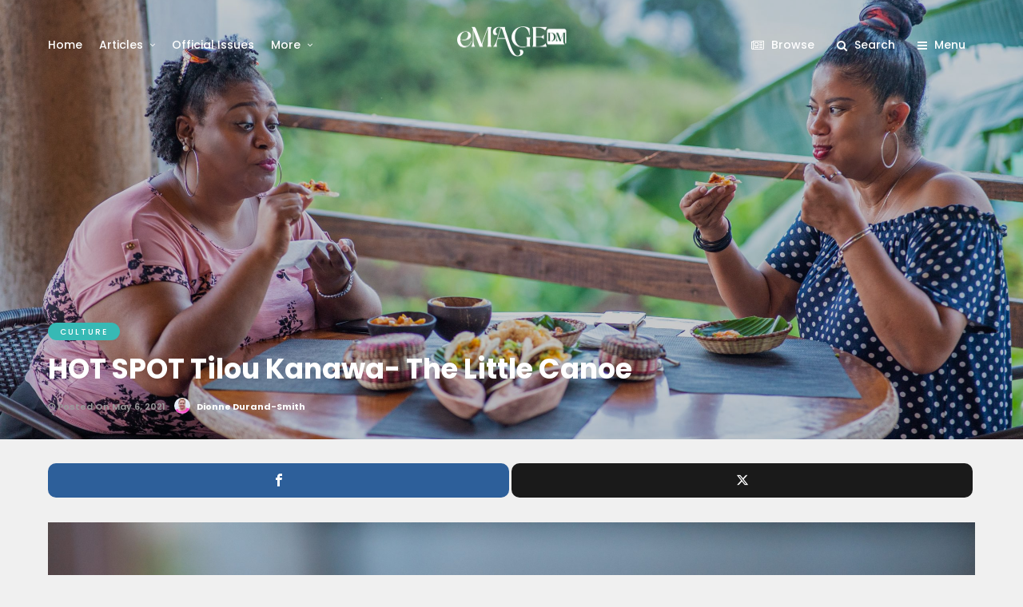

--- FILE ---
content_type: text/html; charset=UTF-8
request_url: https://emagedm.com/hot-spot-tilou-kanawa-the-little-canoe/
body_size: 18165
content:
<!DOCTYPE html>
<html lang="en-US" >
<head>

<link rel="profile" href="https://gmpg.org/xfn/11" />
<link rel="pingback" href="https://emagedm.com/xmlrpc.php" />

 

<title>HOT SPOT Tilou Kanawa- The Little Canoe &#8211; eMAGE DM</title>
<meta name='robots' content='max-image-preview:large' />
	<style>img:is([sizes="auto" i], [sizes^="auto," i]) { contain-intrinsic-size: 3000px 1500px }</style>
	
<!-- Open Graph Meta Tags generated by MashShare 4.0.47 - https://mashshare.net -->
<meta property="og:type" content="article" /> 
<meta property="og:title" content="HOT SPOT Tilou Kanawa- The Little Canoe" />
<meta property="og:description" content="Tilou Kanawa in Salybia, Kalinago Territory is more than a restaurant. Offering authentic Kalinago dishes with a contemporary twist, Tilou Kanawa aims to be a center for the promotion and preservation of Kalinago culture and" />
<meta property="og:image" content="https://emagedm.com/wp-content/uploads/2021/05/Tilou-7-scaled.jpg" />
<meta property="og:url" content="https://emagedm.com/hot-spot-tilou-kanawa-the-little-canoe/" />
<meta property="og:site_name" content="eMAGE DM" />
<meta property="article:published_time" content="2021-05-06T16:04:12-04:00" />
<meta property="article:modified_time" content="2021-05-06T16:04:12-04:00" />
<meta property="og:updated_time" content="2021-05-06T16:04:12-04:00" />
<!-- Open Graph Meta Tags generated by MashShare 4.0.47 - https://www.mashshare.net -->
<!-- Twitter Card generated by MashShare 4.0.47 - https://www.mashshare.net -->
<meta property="og:image:width" content="2560" />
<meta property="og:image:height" content="1242" />
<meta name="twitter:card" content="summary_large_image">
<meta name="twitter:title" content="HOT SPOT Tilou Kanawa- The Little Canoe">
<meta name="twitter:description" content="Tilou Kanawa in Salybia, Kalinago Territory is more than a restaurant. Offering authentic Kalinago dishes with a contemporary twist, Tilou Kanawa aims to be a center for the promotion and preservation of Kalinago culture and">
<meta name="twitter:image" content="https://emagedm.com/wp-content/uploads/2021/05/Tilou-7-scaled.jpg">
<!-- Twitter Card generated by MashShare 4.0.47 - https://www.mashshare.net -->

<link rel='dns-prefetch' href='//fonts.googleapis.com' />
<meta name="viewport" content="width=device-width, initial-scale=1, maximum-scale=1" /><meta name="format-detection" content="telephone=no"><meta property="og:type" content="article" /><meta property="og:title" content="HOT SPOT Tilou Kanawa- The Little Canoe"/><meta property="og:url" content="https://emagedm.com/hot-spot-tilou-kanawa-the-little-canoe/"/><meta property="og:description" content=""/><meta property="og:image" content="https://emagedm.com/wp-content/uploads/2021/05/Tilou-7-600x454.jpg"/><script type="text/javascript">
/* <![CDATA[ */
window._wpemojiSettings = {"baseUrl":"https:\/\/s.w.org\/images\/core\/emoji\/16.0.1\/72x72\/","ext":".png","svgUrl":"https:\/\/s.w.org\/images\/core\/emoji\/16.0.1\/svg\/","svgExt":".svg","source":{"concatemoji":"https:\/\/emagedm.com\/wp-includes\/js\/wp-emoji-release.min.js"}};
/*! This file is auto-generated */
!function(s,n){var o,i,e;function c(e){try{var t={supportTests:e,timestamp:(new Date).valueOf()};sessionStorage.setItem(o,JSON.stringify(t))}catch(e){}}function p(e,t,n){e.clearRect(0,0,e.canvas.width,e.canvas.height),e.fillText(t,0,0);var t=new Uint32Array(e.getImageData(0,0,e.canvas.width,e.canvas.height).data),a=(e.clearRect(0,0,e.canvas.width,e.canvas.height),e.fillText(n,0,0),new Uint32Array(e.getImageData(0,0,e.canvas.width,e.canvas.height).data));return t.every(function(e,t){return e===a[t]})}function u(e,t){e.clearRect(0,0,e.canvas.width,e.canvas.height),e.fillText(t,0,0);for(var n=e.getImageData(16,16,1,1),a=0;a<n.data.length;a++)if(0!==n.data[a])return!1;return!0}function f(e,t,n,a){switch(t){case"flag":return n(e,"\ud83c\udff3\ufe0f\u200d\u26a7\ufe0f","\ud83c\udff3\ufe0f\u200b\u26a7\ufe0f")?!1:!n(e,"\ud83c\udde8\ud83c\uddf6","\ud83c\udde8\u200b\ud83c\uddf6")&&!n(e,"\ud83c\udff4\udb40\udc67\udb40\udc62\udb40\udc65\udb40\udc6e\udb40\udc67\udb40\udc7f","\ud83c\udff4\u200b\udb40\udc67\u200b\udb40\udc62\u200b\udb40\udc65\u200b\udb40\udc6e\u200b\udb40\udc67\u200b\udb40\udc7f");case"emoji":return!a(e,"\ud83e\udedf")}return!1}function g(e,t,n,a){var r="undefined"!=typeof WorkerGlobalScope&&self instanceof WorkerGlobalScope?new OffscreenCanvas(300,150):s.createElement("canvas"),o=r.getContext("2d",{willReadFrequently:!0}),i=(o.textBaseline="top",o.font="600 32px Arial",{});return e.forEach(function(e){i[e]=t(o,e,n,a)}),i}function t(e){var t=s.createElement("script");t.src=e,t.defer=!0,s.head.appendChild(t)}"undefined"!=typeof Promise&&(o="wpEmojiSettingsSupports",i=["flag","emoji"],n.supports={everything:!0,everythingExceptFlag:!0},e=new Promise(function(e){s.addEventListener("DOMContentLoaded",e,{once:!0})}),new Promise(function(t){var n=function(){try{var e=JSON.parse(sessionStorage.getItem(o));if("object"==typeof e&&"number"==typeof e.timestamp&&(new Date).valueOf()<e.timestamp+604800&&"object"==typeof e.supportTests)return e.supportTests}catch(e){}return null}();if(!n){if("undefined"!=typeof Worker&&"undefined"!=typeof OffscreenCanvas&&"undefined"!=typeof URL&&URL.createObjectURL&&"undefined"!=typeof Blob)try{var e="postMessage("+g.toString()+"("+[JSON.stringify(i),f.toString(),p.toString(),u.toString()].join(",")+"));",a=new Blob([e],{type:"text/javascript"}),r=new Worker(URL.createObjectURL(a),{name:"wpTestEmojiSupports"});return void(r.onmessage=function(e){c(n=e.data),r.terminate(),t(n)})}catch(e){}c(n=g(i,f,p,u))}t(n)}).then(function(e){for(var t in e)n.supports[t]=e[t],n.supports.everything=n.supports.everything&&n.supports[t],"flag"!==t&&(n.supports.everythingExceptFlag=n.supports.everythingExceptFlag&&n.supports[t]);n.supports.everythingExceptFlag=n.supports.everythingExceptFlag&&!n.supports.flag,n.DOMReady=!1,n.readyCallback=function(){n.DOMReady=!0}}).then(function(){return e}).then(function(){var e;n.supports.everything||(n.readyCallback(),(e=n.source||{}).concatemoji?t(e.concatemoji):e.wpemoji&&e.twemoji&&(t(e.twemoji),t(e.wpemoji)))}))}((window,document),window._wpemojiSettings);
/* ]]> */
</script>
<!-- emagedm.com is managing ads with Advanced Ads 2.0.10 – https://wpadvancedads.com/ --><script id="emage-ready">
			window.advanced_ads_ready=function(e,a){a=a||"complete";var d=function(e){return"interactive"===a?"loading"!==e:"complete"===e};d(document.readyState)?e():document.addEventListener("readystatechange",(function(a){d(a.target.readyState)&&e()}),{once:"interactive"===a})},window.advanced_ads_ready_queue=window.advanced_ads_ready_queue||[];		</script>
		<style id='wp-emoji-styles-inline-css' type='text/css'>

	img.wp-smiley, img.emoji {
		display: inline !important;
		border: none !important;
		box-shadow: none !important;
		height: 1em !important;
		width: 1em !important;
		margin: 0 0.07em !important;
		vertical-align: -0.1em !important;
		background: none !important;
		padding: 0 !important;
	}
</style>
<link rel='stylesheet' id='wp-block-library-css' href='https://emagedm.com/wp-includes/css/dist/block-library/style.min.css' type='text/css' media='all' />
<style id='classic-theme-styles-inline-css' type='text/css'>
/*! This file is auto-generated */
.wp-block-button__link{color:#fff;background-color:#32373c;border-radius:9999px;box-shadow:none;text-decoration:none;padding:calc(.667em + 2px) calc(1.333em + 2px);font-size:1.125em}.wp-block-file__button{background:#32373c;color:#fff;text-decoration:none}
</style>
<style id='global-styles-inline-css' type='text/css'>
:root{--wp--preset--aspect-ratio--square: 1;--wp--preset--aspect-ratio--4-3: 4/3;--wp--preset--aspect-ratio--3-4: 3/4;--wp--preset--aspect-ratio--3-2: 3/2;--wp--preset--aspect-ratio--2-3: 2/3;--wp--preset--aspect-ratio--16-9: 16/9;--wp--preset--aspect-ratio--9-16: 9/16;--wp--preset--color--black: #000000;--wp--preset--color--cyan-bluish-gray: #abb8c3;--wp--preset--color--white: #ffffff;--wp--preset--color--pale-pink: #f78da7;--wp--preset--color--vivid-red: #cf2e2e;--wp--preset--color--luminous-vivid-orange: #ff6900;--wp--preset--color--luminous-vivid-amber: #fcb900;--wp--preset--color--light-green-cyan: #7bdcb5;--wp--preset--color--vivid-green-cyan: #00d084;--wp--preset--color--pale-cyan-blue: #8ed1fc;--wp--preset--color--vivid-cyan-blue: #0693e3;--wp--preset--color--vivid-purple: #9b51e0;--wp--preset--gradient--vivid-cyan-blue-to-vivid-purple: linear-gradient(135deg,rgba(6,147,227,1) 0%,rgb(155,81,224) 100%);--wp--preset--gradient--light-green-cyan-to-vivid-green-cyan: linear-gradient(135deg,rgb(122,220,180) 0%,rgb(0,208,130) 100%);--wp--preset--gradient--luminous-vivid-amber-to-luminous-vivid-orange: linear-gradient(135deg,rgba(252,185,0,1) 0%,rgba(255,105,0,1) 100%);--wp--preset--gradient--luminous-vivid-orange-to-vivid-red: linear-gradient(135deg,rgba(255,105,0,1) 0%,rgb(207,46,46) 100%);--wp--preset--gradient--very-light-gray-to-cyan-bluish-gray: linear-gradient(135deg,rgb(238,238,238) 0%,rgb(169,184,195) 100%);--wp--preset--gradient--cool-to-warm-spectrum: linear-gradient(135deg,rgb(74,234,220) 0%,rgb(151,120,209) 20%,rgb(207,42,186) 40%,rgb(238,44,130) 60%,rgb(251,105,98) 80%,rgb(254,248,76) 100%);--wp--preset--gradient--blush-light-purple: linear-gradient(135deg,rgb(255,206,236) 0%,rgb(152,150,240) 100%);--wp--preset--gradient--blush-bordeaux: linear-gradient(135deg,rgb(254,205,165) 0%,rgb(254,45,45) 50%,rgb(107,0,62) 100%);--wp--preset--gradient--luminous-dusk: linear-gradient(135deg,rgb(255,203,112) 0%,rgb(199,81,192) 50%,rgb(65,88,208) 100%);--wp--preset--gradient--pale-ocean: linear-gradient(135deg,rgb(255,245,203) 0%,rgb(182,227,212) 50%,rgb(51,167,181) 100%);--wp--preset--gradient--electric-grass: linear-gradient(135deg,rgb(202,248,128) 0%,rgb(113,206,126) 100%);--wp--preset--gradient--midnight: linear-gradient(135deg,rgb(2,3,129) 0%,rgb(40,116,252) 100%);--wp--preset--font-size--small: 13px;--wp--preset--font-size--medium: 20px;--wp--preset--font-size--large: 36px;--wp--preset--font-size--x-large: 42px;--wp--preset--spacing--20: 0.44rem;--wp--preset--spacing--30: 0.67rem;--wp--preset--spacing--40: 1rem;--wp--preset--spacing--50: 1.5rem;--wp--preset--spacing--60: 2.25rem;--wp--preset--spacing--70: 3.38rem;--wp--preset--spacing--80: 5.06rem;--wp--preset--shadow--natural: 6px 6px 9px rgba(0, 0, 0, 0.2);--wp--preset--shadow--deep: 12px 12px 50px rgba(0, 0, 0, 0.4);--wp--preset--shadow--sharp: 6px 6px 0px rgba(0, 0, 0, 0.2);--wp--preset--shadow--outlined: 6px 6px 0px -3px rgba(255, 255, 255, 1), 6px 6px rgba(0, 0, 0, 1);--wp--preset--shadow--crisp: 6px 6px 0px rgba(0, 0, 0, 1);}:where(.is-layout-flex){gap: 0.5em;}:where(.is-layout-grid){gap: 0.5em;}body .is-layout-flex{display: flex;}.is-layout-flex{flex-wrap: wrap;align-items: center;}.is-layout-flex > :is(*, div){margin: 0;}body .is-layout-grid{display: grid;}.is-layout-grid > :is(*, div){margin: 0;}:where(.wp-block-columns.is-layout-flex){gap: 2em;}:where(.wp-block-columns.is-layout-grid){gap: 2em;}:where(.wp-block-post-template.is-layout-flex){gap: 1.25em;}:where(.wp-block-post-template.is-layout-grid){gap: 1.25em;}.has-black-color{color: var(--wp--preset--color--black) !important;}.has-cyan-bluish-gray-color{color: var(--wp--preset--color--cyan-bluish-gray) !important;}.has-white-color{color: var(--wp--preset--color--white) !important;}.has-pale-pink-color{color: var(--wp--preset--color--pale-pink) !important;}.has-vivid-red-color{color: var(--wp--preset--color--vivid-red) !important;}.has-luminous-vivid-orange-color{color: var(--wp--preset--color--luminous-vivid-orange) !important;}.has-luminous-vivid-amber-color{color: var(--wp--preset--color--luminous-vivid-amber) !important;}.has-light-green-cyan-color{color: var(--wp--preset--color--light-green-cyan) !important;}.has-vivid-green-cyan-color{color: var(--wp--preset--color--vivid-green-cyan) !important;}.has-pale-cyan-blue-color{color: var(--wp--preset--color--pale-cyan-blue) !important;}.has-vivid-cyan-blue-color{color: var(--wp--preset--color--vivid-cyan-blue) !important;}.has-vivid-purple-color{color: var(--wp--preset--color--vivid-purple) !important;}.has-black-background-color{background-color: var(--wp--preset--color--black) !important;}.has-cyan-bluish-gray-background-color{background-color: var(--wp--preset--color--cyan-bluish-gray) !important;}.has-white-background-color{background-color: var(--wp--preset--color--white) !important;}.has-pale-pink-background-color{background-color: var(--wp--preset--color--pale-pink) !important;}.has-vivid-red-background-color{background-color: var(--wp--preset--color--vivid-red) !important;}.has-luminous-vivid-orange-background-color{background-color: var(--wp--preset--color--luminous-vivid-orange) !important;}.has-luminous-vivid-amber-background-color{background-color: var(--wp--preset--color--luminous-vivid-amber) !important;}.has-light-green-cyan-background-color{background-color: var(--wp--preset--color--light-green-cyan) !important;}.has-vivid-green-cyan-background-color{background-color: var(--wp--preset--color--vivid-green-cyan) !important;}.has-pale-cyan-blue-background-color{background-color: var(--wp--preset--color--pale-cyan-blue) !important;}.has-vivid-cyan-blue-background-color{background-color: var(--wp--preset--color--vivid-cyan-blue) !important;}.has-vivid-purple-background-color{background-color: var(--wp--preset--color--vivid-purple) !important;}.has-black-border-color{border-color: var(--wp--preset--color--black) !important;}.has-cyan-bluish-gray-border-color{border-color: var(--wp--preset--color--cyan-bluish-gray) !important;}.has-white-border-color{border-color: var(--wp--preset--color--white) !important;}.has-pale-pink-border-color{border-color: var(--wp--preset--color--pale-pink) !important;}.has-vivid-red-border-color{border-color: var(--wp--preset--color--vivid-red) !important;}.has-luminous-vivid-orange-border-color{border-color: var(--wp--preset--color--luminous-vivid-orange) !important;}.has-luminous-vivid-amber-border-color{border-color: var(--wp--preset--color--luminous-vivid-amber) !important;}.has-light-green-cyan-border-color{border-color: var(--wp--preset--color--light-green-cyan) !important;}.has-vivid-green-cyan-border-color{border-color: var(--wp--preset--color--vivid-green-cyan) !important;}.has-pale-cyan-blue-border-color{border-color: var(--wp--preset--color--pale-cyan-blue) !important;}.has-vivid-cyan-blue-border-color{border-color: var(--wp--preset--color--vivid-cyan-blue) !important;}.has-vivid-purple-border-color{border-color: var(--wp--preset--color--vivid-purple) !important;}.has-vivid-cyan-blue-to-vivid-purple-gradient-background{background: var(--wp--preset--gradient--vivid-cyan-blue-to-vivid-purple) !important;}.has-light-green-cyan-to-vivid-green-cyan-gradient-background{background: var(--wp--preset--gradient--light-green-cyan-to-vivid-green-cyan) !important;}.has-luminous-vivid-amber-to-luminous-vivid-orange-gradient-background{background: var(--wp--preset--gradient--luminous-vivid-amber-to-luminous-vivid-orange) !important;}.has-luminous-vivid-orange-to-vivid-red-gradient-background{background: var(--wp--preset--gradient--luminous-vivid-orange-to-vivid-red) !important;}.has-very-light-gray-to-cyan-bluish-gray-gradient-background{background: var(--wp--preset--gradient--very-light-gray-to-cyan-bluish-gray) !important;}.has-cool-to-warm-spectrum-gradient-background{background: var(--wp--preset--gradient--cool-to-warm-spectrum) !important;}.has-blush-light-purple-gradient-background{background: var(--wp--preset--gradient--blush-light-purple) !important;}.has-blush-bordeaux-gradient-background{background: var(--wp--preset--gradient--blush-bordeaux) !important;}.has-luminous-dusk-gradient-background{background: var(--wp--preset--gradient--luminous-dusk) !important;}.has-pale-ocean-gradient-background{background: var(--wp--preset--gradient--pale-ocean) !important;}.has-electric-grass-gradient-background{background: var(--wp--preset--gradient--electric-grass) !important;}.has-midnight-gradient-background{background: var(--wp--preset--gradient--midnight) !important;}.has-small-font-size{font-size: var(--wp--preset--font-size--small) !important;}.has-medium-font-size{font-size: var(--wp--preset--font-size--medium) !important;}.has-large-font-size{font-size: var(--wp--preset--font-size--large) !important;}.has-x-large-font-size{font-size: var(--wp--preset--font-size--x-large) !important;}
:where(.wp-block-post-template.is-layout-flex){gap: 1.25em;}:where(.wp-block-post-template.is-layout-grid){gap: 1.25em;}
:where(.wp-block-columns.is-layout-flex){gap: 2em;}:where(.wp-block-columns.is-layout-grid){gap: 2em;}
:root :where(.wp-block-pullquote){font-size: 1.5em;line-height: 1.6;}
</style>
<link rel='stylesheet' id='contact-form-7-css' href='https://emagedm.com/wp-content/plugins/contact-form-7/includes/css/styles.css' type='text/css' media='all' />
<link rel='stylesheet' id='mashsb-styles-css' href='https://emagedm.com/wp-content/plugins/mashsharer/assets/css/mashsb.min.css' type='text/css' media='all' />
<style id='mashsb-styles-inline-css' type='text/css'>
.mashsb-count {color:#cccccc;}
        [class^="mashicon-"], .onoffswitch-label, .onoffswitch2-label, .onoffswitch {
            border-radius: 10px;
        }[class^="mashicon-"] .text, [class*=" mashicon-"] .text{
    text-indent: -9999px !important;
    line-height: 0px;
    display: block;
    }
    [class^="mashicon-"] .text:after, [class*=" mashicon-"] .text:after {
        content: "" !important;
        text-indent: 0;
        font-size:13px;
        display: block !important;
    }
    [class^="mashicon-"], [class*=" mashicon-"] {
        width:25%;
        text-align: center !important;
    }
    [class^="mashicon-"] .icon:before, [class*=" mashicon-"] .icon:before {
        float:none;
        margin-right: 0;
    }
    .mashsb-buttons a{
       margin-right: 3px;
       margin-bottom:3px;
       min-width: 0;
       width: 41px;
    }
    .onoffswitch,
    .onoffswitch-inner:before,
    .onoffswitch-inner:after
    .onoffswitch2,
    .onoffswitch2-inner:before,
    .onoffswitch2-inner:after  {
        margin-right: 0px;
        width: 41px;
        line-height: 41px;
    }
</style>
<link rel='stylesheet' id='grandmagazine-reset-css-css' href='https://emagedm.com/wp-content/themes/grandmagazine/css/reset.css' type='text/css' media='all' />
<link rel='stylesheet' id='grandmagazine-wordpress-css-css' href='https://emagedm.com/wp-content/themes/grandmagazine/css/wordpress.css' type='text/css' media='all' />
<link rel='stylesheet' id='grandmagazine-animation-css' href='https://emagedm.com/wp-content/themes/grandmagazine/css/animation.css' type='text/css' media='all' />
<link rel='stylesheet' id='magnific-css' href='https://emagedm.com/wp-content/themes/grandmagazine/css/magnific-popup.css' type='text/css' media='all' />
<link rel='stylesheet' id='grandmagazine-jquery-ui-css-css' href='https://emagedm.com/wp-content/themes/grandmagazine/css/jqueryui/custom.css' type='text/css' media='all' />
<link rel='stylesheet' id='flexslider-css' href='https://emagedm.com/wp-content/themes/grandmagazine/js/flexslider/flexslider.css' type='text/css' media='all' />
<link rel='stylesheet' id='tooltipster-css' href='https://emagedm.com/wp-content/themes/grandmagazine/css/tooltipster.css' type='text/css' media='all' />
<link rel='stylesheet' id='grandmagazine-screen-css-css' href='https://emagedm.com/wp-content/themes/grandmagazine/css/screen.css' type='text/css' media='all' />
<link rel='stylesheet' id='grandmagazine-fonts-css' href='https://fonts.googleapis.com/css?family=Poppins%3A300%2C400%2C500%2C600%2C700&#038;subset=latin%2Ccyrillic-ext%2Cgreek-ext%2Ccyrillic' type='text/css' media='all' />
<link rel='stylesheet' id='fontawesome-css' href='https://emagedm.com/wp-content/themes/grandmagazine/css/font-awesome.min.css' type='text/css' media='all' />
<link rel='stylesheet' id='grandmagazine-script-custom-css-css' href='https://emagedm.com/wp-admin/admin-ajax.php?action=grandmagazine_script_custom_css' type='text/css' media='all' />
<link rel='stylesheet' id='grandmagazine-script-responsive-css-css' href='https://emagedm.com/wp-content/themes/grandmagazine/css/grid.css' type='text/css' media='all' />
<script type="text/javascript" src="https://emagedm.com/wp-includes/js/jquery/jquery.min.js" id="jquery-core-js"></script>
<script type="text/javascript" src="https://emagedm.com/wp-includes/js/jquery/jquery-migrate.min.js" id="jquery-migrate-js"></script>
<script type="text/javascript" id="mashsb-js-extra">
/* <![CDATA[ */
var mashsb = {"shares":"0","round_shares":"1","animate_shares":"0","dynamic_buttons":"0","share_url":"https:\/\/emagedm.com\/hot-spot-tilou-kanawa-the-little-canoe\/","title":"HOT+SPOT+Tilou+Kanawa-+The+Little+Canoe","image":"https:\/\/emagedm.com\/wp-content\/uploads\/2021\/05\/Tilou-7-scaled.jpg","desc":"Tilou Kanawa in Salybia, Kalinago Territory is more than a restaurant. Offering authentic Kalinago dishes with a contemporary twist, Tilou Kanawa aims to be a center for the promotion and preservation of Kalinago culture and \u2026","hashtag":"","subscribe":"content","subscribe_url":"","activestatus":"1","singular":"1","twitter_popup":"1","refresh":"0","nonce":"becc35d1af","postid":"1109","servertime":"1769904382","ajaxurl":"https:\/\/emagedm.com\/wp-admin\/admin-ajax.php"};
/* ]]> */
</script>
<script type="text/javascript" src="https://emagedm.com/wp-content/plugins/mashsharer/assets/js/mashsb.min.js" id="mashsb-js"></script>
<link rel="canonical" href="https://emagedm.com/hot-spot-tilou-kanawa-the-little-canoe/" />
<link rel="alternate" title="oEmbed (JSON)" type="application/json+oembed" href="https://emagedm.com/wp-json/oembed/1.0/embed?url=https%3A%2F%2Femagedm.com%2Fhot-spot-tilou-kanawa-the-little-canoe%2F" />
<link rel="alternate" title="oEmbed (XML)" type="text/xml+oembed" href="https://emagedm.com/wp-json/oembed/1.0/embed?url=https%3A%2F%2Femagedm.com%2Fhot-spot-tilou-kanawa-the-little-canoe%2F&#038;format=xml" />
<link rel="icon" href="https://emagedm.com/wp-content/uploads/2021/01/cropped-emage_icon-32x32.png" sizes="32x32" />
<link rel="icon" href="https://emagedm.com/wp-content/uploads/2021/01/cropped-emage_icon-192x192.png" sizes="192x192" />
<link rel="apple-touch-icon" href="https://emagedm.com/wp-content/uploads/2021/01/cropped-emage_icon-180x180.png" />
<meta name="msapplication-TileImage" content="https://emagedm.com/wp-content/uploads/2021/01/cropped-emage_icon-270x270.png" />
		<style type="text/css" id="wp-custom-css">
			@media only screen and (min-width: 1100px) { 
body.single .real3dflipbook {
    margin: 0 -60px;
	}}
@media only screen and (max-width: 1099px) {
	body.single .real3dflipbook {
    margin: 0 -30px;
	}}
@media only screen and (min-width: 768px) and (max-width: 1280px) {
	body {background:#f0f0f0!important ;}
	}

@media only screen and (min-width: 960px) {
#logo_normal.logo_container, #logo_transparent.logo_container {
    margin-left: -70px;
}
}
#footer_browse_category .page_tagline {
	color: #2a8e9f;}
#footer .widget_tag_cloud div a, #footer_browse_category .browse_category_wrapper li a .browse_category_name {
    background: #2b93a1;
}

/*#featured_posts_wrapper {background:#FFF; color:;}
#featured_posts_wrapper  .post_info_date a {
    color: #bf3171;
}
#featured_posts_wrapper  .post_info_comment {   color: #bf3171;}*/
#page_caption.hasbg {height:720px;}
.post_featured_content_bg {height:720px;}
.post_info_comment {display:none;}

.post_icon_hot, .post_icon_trend {display:none;}
.post_content_wrapper blockquote {font-size:20px;}
#menu_wrapper {border-bottom:none;}
#page_caption {
    padding-top: 20px;
    padding-bottom: 20px;
}
/*#featured_first_post_wrapper .post_header h2 {width:100%;}
.parallax .post_info_date, .parallax .post_info_date a, .standard_wrapper .post_info_date, .standard_wrapper .post_info_date a {color:#FFF !important;}
.browse_category_wrapper li a .browse_category_name {
font-size:12px; min-height:90px;}*/
#page_caption {
	border-bottom:1px dashed #e1e1e1;
}

.post_info_cat a {font-size:10px;}
#featured_posts_wrapper .post_header .post_detail.post_date {display:none;}
.sticky {
    background: #3ed2bf;
	border: 1px solid #31a9a7!important;}
.sticky p {color:#FFF !important;}
.sticky .post_info_date span {background:none !important;}
.real3dflipbook {max-height:640px !important;min-height:420px !important;}

.		</style>
		<style id="kirki-inline-styles">body, input[type=text], input[type=email], input[type=url], input[type=password], textarea{font-family:Poppins;}body, input[type=text], input[type=password], input[type=email], input[type=url], input[type=date], textarea{font-size:15px;}h1, h2, h3, h4, h5, h6, h7, .page_tagline, .author_label, blockquote, #post_filter li a{font-family:Poppins;}h1, h2, h3, h4, h5, h6, h7{font-weight:500;letter-spacing:0px;}h1{font-size:30px;}h2{font-size:15px;}h3{font-size:24px;}h4{font-size:21px;}h5{font-size:18px;}h6{font-size:15px;}.post_info_cat a, #post_info_bar #post_indicator, #post_filter li a.filter_active, .post_circle_thumb .popular_order, .post_share_text, .post_excerpt.post_tag a:hover{background:#37b9b5;}#page_content_wrapper .sidebar .content .sidebar_widget li.widget_mc4wp_form_widget h2.widgettitle, #footer ul.sidebar_widget > li.widget_mc4wp_form_widget h2.widgettitle, .mobile_menu_wrapper .sidebar_wrapper .sidebar .content .sidebar_widget li.widget_mc4wp_form_widget h2.widgettitle, .mashsb-count, #page_caption .return_home, blockquote:before{color:#37b9b5;}#page_caption .return_home, .post_share_text, blockquote:after, blockquote:after, .post_excerpt.post_tag a:hover{border-color:#37b9b5;}body, #gallery_lightbox h2, .slider_wrapper .gallery_image_caption h2, .post_info a{color:#666666;}::selection{background-color:#666666;}a, .post_header h5 a:hover, .post_header h3 a:hover, .post_header.grid h6 a:hover, .post_header.fullwidth h4 a:hover, .post_header h5 a:hover{color:#a64499;}.post_info_cat a:hover{background:#a64499;}a:hover, a:active, .post_info_comment a i{color:#d1509d;}h1, h2, h3, h4, h5, pre, code, tt, blockquote, .post_header h5 a, .post_header h3 a, .post_header.grid h6 a, .post_header.fullwidth h4 a, .post_header h5 a, blockquote, .site_loading_logo_item i, .post_excerpt.post_tag a, .readmore, #autocomplete li:not(.view_all) a, .browse_category_wrapper li a .browse_category_name{color:#000000;}#social_share_wrapper, hr, #social_share_wrapper, .post.type-post, .comment .right, .widget_tag_cloud div a, .meta-tags a, .tag_cloud a, #footer, #post_more_wrapper, #page_content_wrapper .inner .sidebar_wrapper ul.sidebar_widget li.widget_nav_menu ul.menu li.current-menu-item a, .page_content_wrapper .inner .sidebar_wrapper ul.sidebar_widget li.widget_nav_menu ul.menu li.current-menu-item a, #autocomplete, .page_tagline, .fullwidth_comment_wrapper, #page_content_wrapper .sidebar .content .sidebar_widget li h2.widgettitle, h2.widgettitle, h5.widgettitle, .pagination, .loaded_no_results, .loading_button_wrapper, #page_caption, .comment{border-color:#e1e1e1;}input[type=text], input[type=password], input[type=email], input[type=url], textarea{background-color:#EFEFEF;color:#444444;border-color:#EFEFEF;}input[type=text]:focus, input[type=password]:focus, input[type=email]:focus, input[type=url]:focus, textarea:focus{border-color:#f0f0f0;background:#f0f0f0;}input[type=submit], input[type=button], a.button, .button{font-family:Poppins;}input[type=submit], input[type=button], a.button, .button, .pagination a:hover, #toTop, #close_mobile_menu, #close_search, #close_browse, .woocommerce #respond input#submit.alt, .woocommerce a.button.alt, .woocommerce button.button.alt, .woocommerce input.button.alt{background-color:#d1509d;}.readmore:hover{border-color:#d1509d;color:#d1509d;}input[type=submit], input[type=button], a.button, .button, #toTop, #close_mobile_menu, #close_search, #close_browse, .woocommerce #respond input#submit.alt, .woocommerce a.button.alt, .woocommerce button.button.alt, .woocommerce input.button.alt{color:#ffffff;border-color:#ffffff;}.frame_top, .frame_bottom, .frame_left, .frame_right{background:#000000;}#menu_wrapper .nav ul li a, #menu_wrapper div .nav li > a, #logo_right_button a{font-family:Poppins;font-size:14px;font-weight:500;letter-spacing:0px;text-transform:none;color:#000000;}#menu_wrapper .nav ul li a.hover, #menu_wrapper .nav ul li a:hover, #menu_wrapper div .nav li a.hover, #menu_wrapper div .nav li a:hover{color:#a64499;}#menu_wrapper div .nav > li.current-menu-item > a, #menu_wrapper div .nav > li.current-menu-parent > a, #menu_wrapper div .nav > li.current-menu-ancestor > a{color:#a64499;}.top_bar{background:#ffffff;}#menu_wrapper .nav ul li ul li a, #menu_wrapper div .nav li ul li a, #menu_wrapper div .nav li.current-menu-parent ul li a{font-size:12px;font-weight:500;letter-spacing:0px;text-transform:none;color:#000000;}#menu_wrapper .nav ul li ul li a:hover, #menu_wrapper div .nav li ul li a:hover, #menu_wrapper div .nav li.current-menu-parent ul li a:hover, #menu_wrapper .nav ul li.megamenu ul li ul li a:hover, #menu_wrapper div .nav li.megamenu ul li ul li a:hover, #menu_wrapper .nav ul li.megamenu ul li ul li a:active, #menu_wrapper div .nav li.megamenu ul li ul li a:active{color:#a64499;background:#ffffff;}#menu_wrapper .nav ul li ul, #menu_wrapper div .nav li ul{background:#ffffff;}.above_top_bar{background:#000000;}#top_menu li a, .top_contact_info, .top_contact_info i, .top_contact_info a, .top_contact_info a:hover, .top_contact_info a:active{color:#ffffff;}.mobile_menu_wrapper{background:#ffffff;}.mobile_main_nav li a, #sub_menu li a{font-family:Poppins;font-size:14px;text-transform:none;letter-spacing:0px;}.mobile_main_nav li a, #sub_menu li a, .mobile_menu_wrapper .sidebar_wrapper a, .mobile_menu_wrapper .sidebar_wrapper{color:#000000;}.mobile_main_nav li a:hover, .mobile_main_nav li a:active, #sub_menu li a:hover, #sub_menu li a:active{color:#FF2D55;}#page_caption{padding-top:50px;padding-bottom:60px;}#page_caption h1{font-size:40px;}#page_caption h1, .post_caption h1{font-weight:700;text-transform:none;letter-spacing:0px;color:#000000;}#page_caption.hasbg, .post_featured_content_bg{height:550px;}.page_tagline{color:#999999;font-size:14px;font-weight:500;letter-spacing:0px;text-transform:none;}#page_content_wrapper .sidebar .content .sidebar_widget li h2.widgettitle, h2.widgettitle, h5.widgettitle{font-family:Poppins;font-size:12px;font-weight:600;letter-spacing:2px;text-transform:uppercase;color:#000000;}#page_content_wrapper .inner .sidebar_wrapper .sidebar .content, .page_content_wrapper .inner .sidebar_wrapper .sidebar .content{color:#444444;}#page_content_wrapper .inner .sidebar_wrapper a, .page_content_wrapper .inner .sidebar_wrapper a{color:#000000;}#page_content_wrapper .inner .sidebar_wrapper a:hover, #page_content_wrapper .inner .sidebar_wrapper a:active, .page_content_wrapper .inner .sidebar_wrapper a:hover, .page_content_wrapper .inner .sidebar_wrapper a:active{color:#a64499;}.footer_bar{background:#2d2d2d;}#footer, #copyright, #footer_browse_category, #footer .post_attribute, #footer .comment_date, #footer .post-date, #footer ul.sidebar_widget > li.widget_mc4wp_form_widget{color:#ffffff;}#copyright, #copyright a, #copyright a:active, #footer a, #footer a:active, #footer h2.widgettitle, #footer_browse_category h2, #footer_browse_category .browse_category_wrapper li a .browse_category_name{color:#ffffff;}#copyright a:hover, #footer a:hover, .social_wrapper ul li a:hover{color:#a64499;}.footer_bar_wrapper, .footer_bar, #footer h2.widgettitle, #footer ul.sidebar_widget > li.widget_mc4wp_form_widget, #footer_browse_category{border-color:#333333;}#footer .widget_tag_cloud div a, #footer_browse_category .browse_category_wrapper li a .browse_category_name{background:#333333;}.footer_bar_wrapper .social_wrapper ul li a{color:#ffffff;}.post_icon_hot{background:#d1509d;}.post_icon_trend{background:#1e73be;}.post_header:not(.single) h5, body.single-post .post_header_title h1, .post_related strong, .post_info_comment, .pagination a, #page_content_wrapper .sidebar .content .posts.blog li a, .page_content_wrapper .sidebar .content .posts.blog li a, #footer ul.sidebar_widget .posts.blog li a, #autocomplete li strong{font-family:Poppins;}.post_header:not(.single) h5, body.single-post .post_header_title h1, #page_content_wrapper .posts.blog li a, .page_content_wrapper .posts.blog li a, #page_content_wrapper .sidebar .content .sidebar_widget > li.widget_recent_entries ul li a, #autocomplete li strong, .post_related strong, #footer ul.sidebar_widget .posts.blog li a, li.widget_post_views_counter_list_widget .post-title{text-transform:none;letter-spacing:0px;}.post_info_date, .post_attribute, .comment_date, .post-date, .post_info_comment, .slide_post_excerpt{font-family:Poppins;}</style></head>

<body class="wp-singular post-template-default single single-post postid-1109 single-format-standard wp-theme-grandmagazine aa-prefix-emage-">

		<input type="hidden" id="pp_enable_right_click" name="pp_enable_right_click" value="1"/>
	<input type="hidden" id="pp_enable_dragging" name="pp_enable_dragging" value="1"/>
	<input type="hidden" id="pp_image_path" name="pp_image_path" value="https://emagedm.com/wp-content/themes/grandmagazine/images/"/>
	<input type="hidden" id="pp_homepage_url" name="pp_homepage_url" value="https://emagedm.com/"/>
	<input type="hidden" id="pp_ajax_search" name="pp_ajax_search" value="1"/>
	<input type="hidden" id="pp_fixed_menu" name="pp_fixed_menu" value=""/>
	<input type="hidden" id="tg_smart_fixed_menu" name="tg_smart_fixed_menu" value=""/>
	<input type="hidden" id="pp_topbar" name="pp_topbar" value=""/>
	<input type="hidden" id="tg_blog_slider_layout" name="tg_blog_slider_layout" value=""/>
	<input type="hidden" id="pp_back" name="pp_back" value="Back"/>
	<input type="hidden" id="tg_sidebar_sticky" name="tg_sidebar_sticky" value="1"/>
	
		<input type="hidden" id="pp_footer_style" name="pp_footer_style" value="3"/>
	
	<!-- Begin mobile menu -->
	<div class="mobile_menu_wrapper">    	
	    <div class="menu-top-menu-container"><ul id="mobile_main_menu" class="mobile_main_nav"><li id="menu-item-35" class="menu-item menu-item-type-custom menu-item-object-custom menu-item-home menu-item-35"><a href="https://emagedm.com/">Home</a></li>
<li id="menu-item-143" class="menu-item menu-item-type-custom menu-item-object-custom menu-item-has-children menu-item-143"><a href="#">Articles</a>
<ul class="sub-menu">
	<li id="menu-item-27" class="menu-item menu-item-type-taxonomy menu-item-object-category menu-item-27"><a href="https://emagedm.com/catalog/beauty_and_style/">Beauty &amp; Style</a></li>
	<li id="menu-item-29" class="menu-item menu-item-type-taxonomy menu-item-object-category menu-item-29"><a href="https://emagedm.com/catalog/business/">Business</a></li>
	<li id="menu-item-191" class="menu-item menu-item-type-taxonomy menu-item-object-category current-post-ancestor current-menu-parent current-post-parent menu-item-191"><a href="https://emagedm.com/catalog/culture/">Culture</a></li>
	<li id="menu-item-30" class="menu-item menu-item-type-taxonomy menu-item-object-category menu-item-30"><a href="https://emagedm.com/catalog/current_affairs/">Current Affairs</a></li>
	<li id="menu-item-31" class="menu-item menu-item-type-taxonomy menu-item-object-category menu-item-31"><a href="https://emagedm.com/catalog/entertainment/">Entertainment</a></li>
	<li id="menu-item-32" class="menu-item menu-item-type-taxonomy menu-item-object-category menu-item-32"><a href="https://emagedm.com/catalog/health_and_wellness/">Health &amp; Wellness</a></li>
	<li id="menu-item-33" class="menu-item menu-item-type-taxonomy menu-item-object-category menu-item-33"><a href="https://emagedm.com/catalog/people/">People</a></li>
	<li id="menu-item-34" class="menu-item menu-item-type-taxonomy menu-item-object-category menu-item-34"><a href="https://emagedm.com/catalog/politics/">Politics</a></li>
	<li id="menu-item-192" class="menu-item menu-item-type-taxonomy menu-item-object-category menu-item-192"><a href="https://emagedm.com/catalog/sports/">Sports</a></li>
</ul>
</li>
<li id="menu-item-461" class="menu-item menu-item-type-taxonomy menu-item-object-category menu-item-461"><a href="https://emagedm.com/catalog/issues/">Official Issues</a></li>
<li id="menu-item-475" class="menu-item menu-item-type-custom menu-item-object-custom menu-item-has-children menu-item-475"><a href="#">More</a>
<ul class="sub-menu">
	<li id="menu-item-477" class="menu-item menu-item-type-post_type menu-item-object-page menu-item-477"><a href="https://emagedm.com/about-us/">About Us</a></li>
	<li id="menu-item-507" class="menu-item menu-item-type-post_type menu-item-object-page menu-item-507"><a href="https://emagedm.com/disclaimer/">Disclaimer</a></li>
	<li id="menu-item-476" class="menu-item menu-item-type-post_type menu-item-object-page menu-item-476"><a href="https://emagedm.com/contact-us/">Contact Us</a></li>
</ul>
</li>
</ul></div>		
		<!-- Begin side menu sidebar -->
		<div class="page_content_wrapper">
			<div class="sidebar_wrapper">
		        <div class="sidebar">
		        
		        	<div class="content">
		        
		        		<ul class="sidebar_widget">
		        		<li class="widget emage-widget"><img src="https://emagedm.com/wp-content/uploads/2021/01/IP-1.jpg" alt=""  width="320" height="640"   /></li>
		        		</ul>
		        	
		        	</div>
		    
		        </div>
			</div>
		</div>
		<!-- End side menu sidebar -->
	</div>
	<!-- End mobile menu -->

	<!-- Begin template wrapper -->
		<div id="wrapper" class="menu_transparent">
	
	

<div class="header_style_wrapper">
<!-- End top bar -->

<div class="top_bar">
	<div class="standard_wrapper">
		<!-- Begin logo -->
		<div id="logo_wrapper">
		
				<div id="logo_normal" class="logo_container">
		    <div class="logo_align">
		        <a id="custom_logo" class="logo_wrapper" href="https://emagedm.com/">
		        			    		<img src="https://emagedm.com/wp-content/uploads/2021/04/emage_dm_default.png" alt="" width="140" height="43"/>
		    				        </a>
		    </div>
		</div>
				
		    	<div id="logo_transparent" class="logo_container">
    		<div class="logo_align">
	    	    <a id="custom_logo_transparent" class="logo_wrapper" href="https://emagedm.com/">
	    	    						<img src="https://emagedm.com/wp-content/uploads/2021/04/emage_dm_white.png" alt="" width="140" height="43"/>
						    	    </a>
    		</div>
    	</div>
    			<!-- End logo -->
		</div>
		
		<div id="menu_wrapper">
	        <div id="nav_wrapper">
	        	<div class="nav_wrapper_inner">
	        		<div id="menu_border_wrapper">
	        			<div class="menu-top-menu-container"><ul id="main_menu" class="nav"><li class="menu-item menu-item-type-custom menu-item-object-custom menu-item-home menu-item-35"><a href="https://emagedm.com/">Home</a></li>
<li class="menu-item menu-item-type-custom menu-item-object-custom menu-item-has-children arrow menu-item-143"><a href="#">Articles</a>
<ul class="sub-menu">
	<li class="menu-item menu-item-type-taxonomy menu-item-object-category menu-item-27"><a href="https://emagedm.com/catalog/beauty_and_style/">Beauty &amp; Style</a></li>
	<li class="menu-item menu-item-type-taxonomy menu-item-object-category menu-item-29"><a href="https://emagedm.com/catalog/business/">Business</a></li>
	<li class="menu-item menu-item-type-taxonomy menu-item-object-category current-post-ancestor current-menu-parent current-post-parent menu-item-191"><a href="https://emagedm.com/catalog/culture/">Culture</a></li>
	<li class="menu-item menu-item-type-taxonomy menu-item-object-category menu-item-30"><a href="https://emagedm.com/catalog/current_affairs/">Current Affairs</a></li>
	<li class="menu-item menu-item-type-taxonomy menu-item-object-category menu-item-31"><a href="https://emagedm.com/catalog/entertainment/">Entertainment</a></li>
	<li class="menu-item menu-item-type-taxonomy menu-item-object-category menu-item-32"><a href="https://emagedm.com/catalog/health_and_wellness/">Health &amp; Wellness</a></li>
	<li class="menu-item menu-item-type-taxonomy menu-item-object-category menu-item-33"><a href="https://emagedm.com/catalog/people/">People</a></li>
	<li class="menu-item menu-item-type-taxonomy menu-item-object-category menu-item-34"><a href="https://emagedm.com/catalog/politics/">Politics</a></li>
	<li class="menu-item menu-item-type-taxonomy menu-item-object-category menu-item-192"><a href="https://emagedm.com/catalog/sports/">Sports</a></li>
</ul>
</li>
<li class="menu-item menu-item-type-taxonomy menu-item-object-category menu-item-461"><a href="https://emagedm.com/catalog/issues/">Official Issues</a></li>
<li class="menu-item menu-item-type-custom menu-item-object-custom menu-item-has-children arrow menu-item-475"><a href="#">More</a>
<ul class="sub-menu">
	<li class="menu-item menu-item-type-post_type menu-item-object-page menu-item-477"><a href="https://emagedm.com/about-us/">About Us</a></li>
	<li class="menu-item menu-item-type-post_type menu-item-object-page menu-item-507"><a href="https://emagedm.com/disclaimer/">Disclaimer</a></li>
	<li class="menu-item menu-item-type-post_type menu-item-object-page menu-item-476"><a href="https://emagedm.com/contact-us/">Contact Us</a></li>
</ul>
</li>
</ul></div>	        		</div>
	        	</div>
	        </div>
	        <!-- End main nav -->
        
        <!-- Begin right corner buttons -->
    	<div id="logo_right_button">
	    			    	<a href="javascript:;" id="browse_icon">
					<i class="fa fa-newspaper-o"></i>
					<span class="logo_right_title">Browse</span>
				</a>
				    				<a href="javascript:;" id="search_icon">
				<i class="fa fa-search"></i>
				<span class="logo_right_title">Search</span>
			</a>
						<a href="javascript:;" id="mobile_nav_icon">
				<i class="fa fa-bars"></i>
				<span class="logo_right_title">Menu</span>
			</a>
			
    	</div>
    	<!-- End right corner buttons -->
        </div>
    	</div>
    </div>
</div>

<!-- Begin search content -->
<div id="search_wrapper" class="overlay_background">
	<a id="close_search" href="javascript:;"><i class="fa fa-close"></i></a>
	<div class="overlay_background_wrapper">
		<div class="overlay_background_content">
			<div class="overlay_background_content_inner">
				<h2>Search</h2>
				<form role="search" method="get" name="searchform" id="searchform" action="https://emagedm.com//">
			        <input type="text" value="" name="s" id="s" autocomplete="off" placeholder="Type keywords and hit enter"/>
			        <div id="search_loading_wrapper"><div class="loading_indicator"></div></div>
			        <div id="autocomplete"></div>
			    </form>
			</div>
		</div>
	</div>
</div>
<!-- End search content -->

<!-- Begin browse content -->
<div id="browse_wrapper" class="overlay_background">
	<a id="close_browse" href="javascript:;"><i class="fa fa-close"></i></a>
	<div class="overlay_background_wrapper">
		<div class="overlay_background_content">
			<div class="overlay_background_content_inner">
				<div id="browse_category">
										<h2>Browse</h2>
					<div class="page_tagline">News collects all the stories you want to read</div>
					<ul class="browse_category_wrapper">
														<li class="one_sixth">
									<a href="https://emagedm.com/catalog/beauty_and_style/">
										<img src="https://emagedm.com/wp-content/uploads/2021/01/jodie_feat1-150x150.jpg" alt="Beauty &amp; Style"/>
										<div class="browse_category_name">
											Beauty &amp; Style										</div>
									</a>
								</li>
														<li class="one_sixth">
									<a href="https://emagedm.com/catalog/business/">
										<img src="https://emagedm.com/wp-content/uploads/2021/01/daic-e1610657457504-150x150.jpg" alt="Business"/>
										<div class="browse_category_name">
											Business										</div>
									</a>
								</li>
														<li class="one_sixth">
									<a href="https://emagedm.com/catalog/culture/">
										<img src="https://emagedm.com/wp-content/uploads/2021/01/culturethumb2-150x150.jpg" alt="Culture"/>
										<div class="browse_category_name">
											Culture										</div>
									</a>
								</li>
														<li class="one_sixth">
									<a href="https://emagedm.com/catalog/current_affairs/">
										<img src="https://emagedm.com/wp-content/uploads/2021/01/current_affairs-150x150.jpg" alt="Current Affairs"/>
										<div class="browse_category_name">
											Current Affairs										</div>
									</a>
								</li>
														<li class="one_sixth">
									<a href="https://emagedm.com/catalog/entertainment/">
										<img src="https://emagedm.com/wp-content/uploads/2021/01/emtertainment-150x150.jpg" alt="Entertainment"/>
										<div class="browse_category_name">
											Entertainment										</div>
									</a>
								</li>
														<li class="one_sixth">
									<a href="https://emagedm.com/catalog/health_and_wellness/">
										<img src="https://emagedm.com/wp-content/uploads/2021/01/health_wellness-150x150.jpg" alt="Health &amp; Wellness"/>
										<div class="browse_category_name">
											Health &amp; Wellness										</div>
									</a>
								</li>
														<li class="one_sixth">
									<a href="https://emagedm.com/catalog/people/">
										<img src="https://emagedm.com/wp-content/uploads/2021/01/marva_williams_feat-150x150.jpg" alt="People"/>
										<div class="browse_category_name">
											People										</div>
									</a>
								</li>
														<li class="one_sixth">
									<a href="https://emagedm.com/catalog/poetry-prose/">
										<img src="https://emagedm.com/wp-content/uploads/2021/03/Poetry-Prose-150x150.jpg" alt="Poetry &amp; Prose"/>
										<div class="browse_category_name">
											Poetry &amp; Prose										</div>
									</a>
								</li>
														<li class="one_sixth">
									<a href="https://emagedm.com/catalog/politics/">
										<img src="https://emagedm.com/wp-content/uploads/2021/01/politics-150x150.jpg" alt="Politics"/>
										<div class="browse_category_name">
											Politics										</div>
									</a>
								</li>
														<li class="one_sixth">
									<a href="https://emagedm.com/catalog/sports/">
										<img src="https://emagedm.com/wp-content/uploads/2021/01/sports-150x150.jpg" alt="Sports"/>
										<div class="browse_category_name">
											Sports										</div>
									</a>
								</li>
														<li class="one_sixth">
									<a href="https://emagedm.com/catalog/youth-education/">
										<img src="https://emagedm.com/wp-content/uploads/2021/02/education-150x150.jpg" alt="Youth &amp; Education"/>
										<div class="browse_category_name">
											Youth &amp; Education										</div>
									</a>
								</li>
											</ul>
									</div>
										<br class="clear"/><br/>
								<div id="browse_author">
					<h3>Editors</h3>
					<ul class="browse_author_wrapper">
													<li class="one_sixth">
								<a href="https://emagedm.com/author/34a9a14138e691f8/">
									<span class="gravatar"><img alt='Editor-in-Chief, Dionne Durand-Smith' src='https://emagedm.com/wp-content/uploads/2021/01/Dionne-Durand-Smith-150x150.jpg' srcset='https://emagedm.com/wp-content/uploads/2021/01/Dionne-Durand-Smith-300x300.jpg 2x' class='avatar avatar-150 photo' height='150' width='150' decoding='async'/></span>
									<div class="display_name">Dionne Durand-Smith</div>
								</a>
							</li>
													<li class="one_sixth">
								<a href="https://emagedm.com/author/ac8cd16b5e163738/">
									<span class="gravatar"><img alt='Avatar photo' src='https://emagedm.com/wp-content/uploads/2021/01/trudy_christian-e1610067285425-150x150.jpg' srcset='https://emagedm.com/wp-content/uploads/2021/01/trudy_christian-e1610067285425-300x300.jpg 2x' class='avatar avatar-150 photo' height='150' width='150' decoding='async'/></span>
									<div class="display_name">Trudy Christian</div>
								</a>
							</li>
											</ul>
				</div>
							</div>
		</div>
	</div>
</div>
<!-- End browse content --><div id="page_caption" class="hasbg   " style="background-image:url(https://emagedm.com/wp-content/uploads/2021/05/Tilou-7-scaled.jpg);">

			<div class="background_overlay"></div>
		
	<div class="page_title_wrapper">
		
					<div class="standard_wrapper">
				
	    <div class="page_title_inner">
		    <div class="post_icon_wrapper"></div>			<div class="post_info_cat">
			    			        <a href="https://emagedm.com/catalog/culture/">Culture</a>
			    			</div>
							    	<h1 >HOT SPOT Tilou Kanawa- The Little Canoe</h1>
	    	<div class="post_detail post_date">
			  <span class="post_info_date">
			  	<span>
			  		<i class="fa fa-clock-o"></i>
			  		Posted On May 6, 2021			  	</span>
			  </span>
			  <span class="post_info_author">
			  				  	<a href="https://emagedm.com/author/34a9a14138e691f8/"><span class="gravatar"><img alt='Editor-in-Chief, Dionne Durand-Smith' src='https://emagedm.com/wp-content/uploads/2021/01/Dionne-Durand-Smith-60x60.jpg' srcset='https://emagedm.com/wp-content/uploads/2021/01/Dionne-Durand-Smith-120x120.jpg 2x' class='avatar avatar-60 photo' height='60' width='60' decoding='async'/></span>Dionne Durand-Smith</a>
			  </span>
			  <span class="post_info_comment">
			  	<i class="fa fa-comment-o"></i>1			  </span>
			</div>
	    </div>
	    
	    			</div>
			</div>
	<br class="clear"/>
</div>

<!-- Begin content -->
<div id="page_content_wrapper" class="hasbg ">
<div class="inner">

	<!-- Begin main content -->
	<div class="inner_wrapper">

		<div class="sidebar_content full_width">
					
						
<!-- Begin each blog post -->
<div id="post-1109" class="post-1109 post type-post status-publish format-standard has-post-thumbnail hentry category-culture category-featured">

	<div class="post_wrapper">
	    
	    <div class="post_content_wrapper">
	    
	    	<aside class="mashsb-container mashsb-main mashsb-stretched"><div class="mashsb-box"><div class="mashsb-buttons"><a class="mashicon-facebook mash-large mash-center mashsb-noshadow" href="https://www.facebook.com/sharer.php?u=https%3A%2F%2Femagedm.com%2Fhot-spot-tilou-kanawa-the-little-canoe%2F" target="_top" rel="nofollow"><span class="icon"></span><span class="text">Share</span></a><a class="mashicon-twitter mash-large mash-center mashsb-noshadow" href="https://twitter.com/intent/tweet?text=HOT%20SPOT%20Tilou%20Kanawa-%20The%20Little%20Canoe&amp;url=https://emagedm.com/hot-spot-tilou-kanawa-the-little-canoe/" target="_top" rel="nofollow"><span class="icon"></span><span class="text">Tweet</span></a><div class="onoffswitch2 mash-large mashsb-noshadow" style="display:none"></div></div>
            </div>
                <div style="clear:both"></div><div class="mashsb-toggle-container"></div></aside>
            <!-- Share buttons by mashshare.net - Version: 4.0.47--><p><img fetchpriority="high" decoding="async" class="alignnone wp-image-1112 size-full" src="https://emagedm.com/wp-content/uploads/2021/05/Tilou-1-scaled.jpg" alt="" width="2560" height="1563" /></p>
<p><span style="font-weight: 400;">Tilou Kanawa in Salybia, Kalinago Territory is more than a restaurant. Offering authentic Kalinago dishes with a contemporary twist, Tilou Kanawa aims to be a center for the promotion and preservation of Kalinago culture and heritage.</span></p>
<p><span style="font-weight: 400;">The restaurant, owned and operated by Natasha Green, doubles as a souvenir shop, offering handcrafted traditional canoes, leather keyrings and souvenir t-shirts.</span></p>
<p><span style="font-weight: 400;">The name Tilou Kanawa, which means </span><i><span style="font-weight: 400;">Little Canoe</span></i><span style="font-weight: 400;">, is a nod to her Kalinago heritage and an attempt to preserve the fast-dying language of Dominica’s first people.</span></p>
<p><span style="font-weight: 400;">“It’s sort of my contribution to the local tourism sector, adding value to what exists by developing a unique indigenous brand using the Kalinago language, incorporating unique aspects of the traditional cuisine, promoting larouman crafts and not forgetting the name which represents one of the most important elements of our culture-the dugout canoe effectively used by our ancestors for inter-island travel,” Green explains on a lazy afternoon at the rustic set-up, which overlooks a breathtaking view of the rolling hills of Salybia, Crayfish River and Bataca and offers a glimpse of the French island of Marie Galante on a clear day.</span></p>
<p><span style="font-weight: 400;">A cross between fine dining and casual fare, Tilou Kanawa uses the traditional cassava or manioc, a starchy tuber and staple food of the native populations of the Caribbean and South America, as the base for many of the dishes on the menu. When the </span><i><span style="font-weight: 400;">eMAGE DM</span></i><span style="font-weight: 400;"> team visits, we sample cassava tacos filled with beef, chicken and a tangy saltfish mix that surprises the taste buds. Sides of cassava garlic bread, mini chicken cassava pizzas and a bowl of delectable sweet potato fries from ‘Back to Basics,’ complete the meal. The special dipping sauce is to die for. </span></p>
<p><span style="font-weight: 400;">“We can’t be promoting authentic Kalinago cuisine without the inclusion of our local cassava products complemented by the Back to Basics fries. Cassava/manioc is a traditional dietary mainstay of the Kalinago people used for centuries to produce Cassava bread, Farine and Kanki. (</span><i><span style="font-weight: 400;">A pudding-like cassava treat boiled in banana leaf</span></i><span style="font-weight: 400;">). It is a healthier dietary option and it is readily available from our local supplier,” Green explains.</span></p>
<div id="attachment_1120" style="width: 1034px" class="wp-caption alignnone"><img decoding="async" aria-describedby="caption-attachment-1120" class="wp-image-1120 size-large" src="https://emagedm.com/wp-content/uploads/2021/05/Tilou-9-1024x714.jpg" alt="" width="1024" height="714" /><p id="caption-attachment-1120" class="wp-caption-text">Natasha Green runs Tilou Kanawa in Salybia, Kalinago Territory</p></div>
<p><span style="font-weight: 400;">Green, who studied Sociology at the University of the West Indies with the intention of contributing to the development of her Kalinago people, is a Technical Officer in the Ministry of Tourism. Her passion for people empowerment now extends to positioning the Kalinago Territory as a center for heritage tourism on the island. </span></p>
<p><span style="font-weight: 400;">She is hoping to create a movement that inspires Kalinagos to embrace the richness of their indigenous heritage by speaking the language of their fore-fathers and incorporating aspects of the culture into their products and services. </span></p>
<p><span style="font-weight: 400;">“I never intended to just build a business; I intended to build a legacy starting with traditional cuisine, and the gradual introduction of other products and services. </span></p>
<p><span style="font-weight: 400;">“It has always been my dream to contribute to the socio-economic development of the community. This is just a continuation, which I am using to encourage a different perception of the Kalinago community, its culture and people,” the Kalinago entrepreneur says. </span></p>
<p><span style="font-weight: 400;">“We are a small group of indigenous people spread across 9 miles, if we can empower each other, maybe there can be a ripple effect and as a small settlement we can all improve gradually,” she adds.</span></p>
<p><img decoding="async" class="alignnone wp-image-1119 size-large" src="https://emagedm.com/wp-content/uploads/2021/05/Tilou-8-1024x684.jpg" alt="" width="1024" height="684" /></p>
<p><span style="font-weight: 400;"><img loading="lazy" decoding="async" class="alignnone wp-image-1116 size-large" src="https://emagedm.com/wp-content/uploads/2021/05/Tilou-5-684x1024.jpg" alt="" width="684" height="1024" /></span></p>
<p><span style="font-weight: 400;">She will soon launch the Tilou Kanawa Rediscover Ouwaitukubuli Tours to introduce visitors and locals alike to the beauty of heritage sites within the Territory and in other parts of the island.</span></p>
<p><span style="font-weight: 400;">“I want to take residents and visitors outside of their comfort zone, to explore Dominica a bit more, to re-discover sites, attractions, communities and areas which have some type of connection to the Kalinago people, our history and heritage,” she says.</span></p>
<p><span style="font-weight: 400;">For now, Tilou Kanawa offers a culinary experience outside the ordinary- unique, farm-to-table delicacies in a chill atmosphere. Come for the tasty cassava treats and stay for the ambience! </span></p>
<p><img loading="lazy" decoding="async" class="alignnone wp-image-1114 size-large" src="https://emagedm.com/wp-content/uploads/2021/05/Tilou-3-1024x685.jpg" alt="" width="1024" height="685" /></p>
<p><i><span style="font-weight: 400;">Photography: Elias Orville Dupuis II </span></i></p>
<div id="pp_ads_single_after_content" class="ads_wrapper"><img src="https://emagedm.com/wp-content/uploads/2021/01/imageplus_wide.jpg" style="max-width:100%" alt=""></div>
<div id="post_share_text" class="post_share_text"><i class="fa fa-share-alt"></i></div>			
			<br class="clear"/>
			<div id="about_the_author">
    <div class="gravatar"><a href="https://emagedm.com/author/34a9a14138e691f8/"><img alt='Editor-in-Chief, Dionne Durand-Smith' src='https://emagedm.com/wp-content/uploads/2021/01/Dionne-Durand-Smith-200x200.jpg' srcset='https://emagedm.com/wp-content/uploads/2021/01/Dionne-Durand-Smith-400x400.jpg 2x' class='avatar avatar-200 photo' height='200' width='200' loading='lazy' decoding='async'/></a></div>
    <div class="author_detail">
     	<div class="author_content">
     		<div class="author_label">Posted By</div>
     		<h4>Dionne Durand-Smith</h4>
     		Editor-in-Chief, 
eMAGE DM,
Dominica's Premier Lifestyle Publication     		
     		<ul class="author_social">
	     				    	<li class="facebook"><a target="_blank" href="https://www.facebook.com/dionne.durand"><i class="fa fa-facebook"></i></a></li>
		    			    			    			    			    			 	</ul>
     	</div>
    </div>
    <br class="clear"/>
</div>


  	<h5>More from Culture</h5><hr/>
  	<div class="post_more">
    	<!-- Begin each blog post -->
	<div id="post-1606" class="post-1606 post type-post status-publish format-standard has-post-thumbnail hentry category-beauty_and_style category-culture category-editors_pick category-entertainment category-featured">
	
		<div class="post_wrapper">
		    
		    <div class="post_content_wrapper">
		    
		    	<div class="post_header search">
			    						
					    <div class="post_img static one_third">
					      	<a href="https://emagedm.com/oh-so-jazzy-and-classy/">
					      		<img src="https://emagedm.com/wp-content/uploads/2022/05/DSC03053-1-600x454.jpg" alt="" class="" style="width:600px;height:454px;"/>
					      		
					      		<div class="post_icon_wrapper"></div>						      	
						      							      	
						     </a>
					     </div>
					
										
					<div class="post_header_title two_third last">
				      	<h5><a href="https://emagedm.com/oh-so-jazzy-and-classy/" title="OH SO JAZZY AND CLASSY">OH SO JAZZY AND CLASSY</a></h5>
				      	<div class="post_detail post_date">
				      		<span class="post_info_date">
				      			<span>
				      				<a href="https://emagedm.com/oh-so-jazzy-and-classy/">
					      				<i class="fa fa-clock-o"></i>
					       				Posted On May 3, 2022				      				</a>
				      			</span>
				      		</span>
				      		<span class="post_info_author">
				      							      			<a href="https://emagedm.com/author/ac8cd16b5e163738/"><span class="gravatar"><img alt='Avatar photo' src='https://emagedm.com/wp-content/uploads/2021/01/trudy_christian-e1610067285425-60x60.jpg' srcset='https://emagedm.com/wp-content/uploads/2021/01/trudy_christian-e1610067285425-120x120.jpg 2x' class='avatar avatar-60 photo' height='60' width='60' loading='lazy' decoding='async'/></span>Trudy Christian</a>
				      		</span>
				      		<span class="post_info_comment">
						  		<i class="fa fa-comment-o"></i>0						  	</span>
					  	</div>
					  	<p>Jazz ‘n Creole made a triumphant return to Dominica's entertainment scene on May 1st, 2022.

Renowned as the fashion-centric, family-oriented, daytime …</p>				   </div>
				</div>
				
		    </div>
		    
		</div>
	
	</div>
	<!-- End each blog post -->
    	<!-- Begin each blog post -->
	<div id="post-1558" class="post-1558 post type-post status-publish format-standard has-post-thumbnail hentry category-culture category-editors_pick category-featured category-people">
	
		<div class="post_wrapper">
		    
		    <div class="post_content_wrapper">
		    
		    	<div class="post_header search">
			    						
					    <div class="post_img static one_third">
					      	<a href="https://emagedm.com/profile-alwin-bully-cultural-icon/">
					      		<img src="https://emagedm.com/wp-content/uploads/2021/10/Alwin-copy-600x454.jpg" alt="" class="" style="width:600px;height:454px;"/>
					      		
					      		<div class="post_icon_wrapper"></div>						      	
						      							      	
						     </a>
					     </div>
					
										
					<div class="post_header_title two_third last">
				      	<h5><a href="https://emagedm.com/profile-alwin-bully-cultural-icon/" title="PROFILE: ALWIN BULLY-CULTURAL ICON">PROFILE: ALWIN BULLY-CULTURAL ICON</a></h5>
				      	<div class="post_detail post_date">
				      		<span class="post_info_date">
				      			<span>
				      				<a href="https://emagedm.com/profile-alwin-bully-cultural-icon/">
					      				<i class="fa fa-clock-o"></i>
					       				Posted On October 11, 2021				      				</a>
				      			</span>
				      		</span>
				      		<span class="post_info_author">
				      							      			<a href="https://emagedm.com/author/34a9a14138e691f8/"><span class="gravatar"><img alt='Editor-in-Chief, Dionne Durand-Smith' src='https://emagedm.com/wp-content/uploads/2021/01/Dionne-Durand-Smith-60x60.jpg' srcset='https://emagedm.com/wp-content/uploads/2021/01/Dionne-Durand-Smith-120x120.jpg 2x' class='avatar avatar-60 photo' height='60' width='60' loading='lazy' decoding='async'/></span>Dionne Durand-Smith</a>
				      		</span>
				      		<span class="post_info_comment">
						  		<i class="fa fa-comment-o"></i>0						  	</span>
					  	</div>
					  	<p>As Dominica celebrates Flag Day, another honour seems only fitting- rename Flag Day, Alwin Bully Day.


Alwin Bully gave Dominica its …</p>				   </div>
				</div>
				
		    </div>
		    
		</div>
	
	</div>
	<!-- End each blog post -->
    	<!-- Begin each blog post -->
	<div id="post-1476" class="post-1476 post type-post status-publish format-standard has-post-thumbnail hentry category-commentary category-culture category-featured">
	
		<div class="post_wrapper">
		    
		    <div class="post_content_wrapper">
		    
		    	<div class="post_header search">
			    						
					    <div class="post_img static one_third">
					      	<a href="https://emagedm.com/review-choral-harvest-a-sisserou-singers-triumph/">
					      		<img src="https://emagedm.com/wp-content/uploads/2021/07/SFSS-1-600x454.jpg" alt="" class="" style="width:600px;height:454px;"/>
					      		
					      		<div class="post_icon_wrapper"></div>						      	
						      							      	
						     </a>
					     </div>
					
										
					<div class="post_header_title two_third last">
				      	<h5><a href="https://emagedm.com/review-choral-harvest-a-sisserou-singers-triumph/" title="REVIEW: Choral Harvest- A Sisserou Singers Triumph!">REVIEW: Choral Harvest- A Sisserou Singers Triumph!</a></h5>
				      	<div class="post_detail post_date">
				      		<span class="post_info_date">
				      			<span>
				      				<a href="https://emagedm.com/review-choral-harvest-a-sisserou-singers-triumph/">
					      				<i class="fa fa-clock-o"></i>
					       				Posted On July 21, 2021				      				</a>
				      			</span>
				      		</span>
				      		<span class="post_info_author">
				      							      			<a href="https://emagedm.com/author/34a9a14138e691f8/"><span class="gravatar"><img alt='Editor-in-Chief, Dionne Durand-Smith' src='https://emagedm.com/wp-content/uploads/2021/01/Dionne-Durand-Smith-60x60.jpg' srcset='https://emagedm.com/wp-content/uploads/2021/01/Dionne-Durand-Smith-120x120.jpg 2x' class='avatar avatar-60 photo' height='60' width='60' loading='lazy' decoding='async'/></span>Dionne Durand-Smith</a>
				      		</span>
				      		<span class="post_info_comment">
						  		<i class="fa fa-comment-o"></i>0						  	</span>
					  	</div>
					  	<p>The Sixth Form Sisserou Singers (SFSS), a cultural institution in its 27th year, is showing signs of reinvention and growth.

The …</p>				   </div>
				</div>
				
		    </div>
		    
		</div>
	
	</div>
	<!-- End each blog post -->
      	</div>
			
	    </div>
	    
	</div>

</div>
<!-- End each blog post -->

<div class="fullwidth_comment_wrapper sidebar">
	<div id="pp_ads_single_before_comment" class="ads_wrapper"><img src="https://emagedm.com/wp-content/uploads/2021/01/imageplus_wide.jpg" style="max-width:100%" alt=""></div> 

<h4>1 Comment</span></h4>

<div>
	<a name="comments"></a>
	   
	<div class="comment" id="comment-94">
				<div class="gravatar">
         	<img alt='' src='https://secure.gravatar.com/avatar/210683d42d3c7bc3db502f90f310e04eacd0ef3197b420d129733b7327f601ad?s=60&#038;d=mm&#038;r=g' srcset='https://secure.gravatar.com/avatar/210683d42d3c7bc3db502f90f310e04eacd0ef3197b420d129733b7327f601ad?s=120&#038;d=mm&#038;r=g 2x' class='avatar avatar-60 photo' height='60' width='60' loading='lazy' decoding='async'/>      	</div>
      	      
      	<div class="right ">
						
								<h7>Mark</h7>
						
			<div class="comment_date">May 7, 2021 at 12:53 pm</div>
			      									<div class="comment_text"/>
      			<p>This looks wonderful.  I will be checking this out.</p>
	  		</div>
      	</div>
    </div>
        <br class="clear"/>
    </li><!-- #comment-## -->
</div>

<!-- End of thread -->  
<div style="height:10px"></div>

 




 

	<div id="respond" class="comment-respond">
		<h3 id="reply-title" class="comment-reply-title">Leave a Reply</h3><form action="https://emagedm.com/wp-comments-post.php" method="post" id="commentform" class="comment-form"><p class="comment-notes"><span id="email-notes">Your email address will not be published.</span> <span class="required-field-message">Required fields are marked <span class="required">*</span></span></p><p class="comment-form-comment"><label for="comment">Comment <span class="required">*</span></label> <textarea placeholder="Comments*" id="comment" name="comment" cols="45" rows="8" maxlength="65525" required="required"></textarea></p><p class="comment-form-author"><label for="author">Name <span class="required">*</span></label> <input placeholder="Name*" id="author" name="author" type="text" value="" size="30" maxlength="245" autocomplete="name" required="required" /></p>
<p class="comment-form-email"><label for="email">Email <span class="required">*</span></label> <input type="email" placeholder="Email*"  id="email" name="email" value="" size="30" maxlength="100" aria-describedby="email-notes" autocomplete="email" required="required" /></p>
<p class="comment-form-url"><label for="url">Website</label> <input placeholder="Website" id="url" name="url" type="url" value="" size="30" maxlength="200" autocomplete="url" /></p>
<p class="comment-form-cookies-consent"><input id="wp-comment-cookies-consent" name="wp-comment-cookies-consent" type="checkbox" value="yes" /> <label for="wp-comment-cookies-consent">Save my name, email, and website in this browser for the next time I comment.</label></p>
<p class="form-submit"><input name="submit" type="submit" id="submit" class="submit" value="Post Comment" /> <input type='hidden' name='comment_post_ID' value='1109' id='comment_post_ID' />
<input type='hidden' name='comment_parent' id='comment_parent' value='0' />
</p></form>	</div><!-- #respond -->
				
</div>

						
    	</div>
    
    </div>
    <!-- End main content -->
   
</div>

<br class="clear"/>

</div>



<br class="clear"/>
<div class="footer_bar   ">
	
		
		<div id="footer_browse_category" class="standard_wrapper">
		<h2>Browse</h2>
		<div class="page_tagline">News collects all the stories you want to read</div>
		<ul class="browse_category_wrapper">
								<li class="one_sixth">
						<a href="https://emagedm.com/catalog/beauty_and_style/">
							<img src="https://emagedm.com/wp-content/uploads/2021/01/jodie_feat1-150x150.jpg" alt="Beauty &amp; Style"/>
							<div class="browse_category_name">
								Beauty &amp; Style							</div>
						</a>
					</li>
								<li class="one_sixth">
						<a href="https://emagedm.com/catalog/business/">
							<img src="https://emagedm.com/wp-content/uploads/2021/01/daic-e1610657457504-150x150.jpg" alt="Business"/>
							<div class="browse_category_name">
								Business							</div>
						</a>
					</li>
								<li class="one_sixth">
						<a href="https://emagedm.com/catalog/culture/">
							<img src="https://emagedm.com/wp-content/uploads/2021/01/culturethumb2-150x150.jpg" alt="Culture"/>
							<div class="browse_category_name">
								Culture							</div>
						</a>
					</li>
								<li class="one_sixth">
						<a href="https://emagedm.com/catalog/current_affairs/">
							<img src="https://emagedm.com/wp-content/uploads/2021/01/current_affairs-150x150.jpg" alt="Current Affairs"/>
							<div class="browse_category_name">
								Current Affairs							</div>
						</a>
					</li>
								<li class="one_sixth">
						<a href="https://emagedm.com/catalog/entertainment/">
							<img src="https://emagedm.com/wp-content/uploads/2021/01/emtertainment-150x150.jpg" alt="Entertainment"/>
							<div class="browse_category_name">
								Entertainment							</div>
						</a>
					</li>
								<li class="one_sixth">
						<a href="https://emagedm.com/catalog/health_and_wellness/">
							<img src="https://emagedm.com/wp-content/uploads/2021/01/health_wellness-150x150.jpg" alt="Health &amp; Wellness"/>
							<div class="browse_category_name">
								Health &amp; Wellness							</div>
						</a>
					</li>
								<li class="one_sixth">
						<a href="https://emagedm.com/catalog/people/">
							<img src="https://emagedm.com/wp-content/uploads/2021/01/marva_williams_feat-150x150.jpg" alt="People"/>
							<div class="browse_category_name">
								People							</div>
						</a>
					</li>
								<li class="one_sixth">
						<a href="https://emagedm.com/catalog/poetry-prose/">
							<img src="https://emagedm.com/wp-content/uploads/2021/03/Poetry-Prose-150x150.jpg" alt="Poetry &amp; Prose"/>
							<div class="browse_category_name">
								Poetry &amp; Prose							</div>
						</a>
					</li>
								<li class="one_sixth">
						<a href="https://emagedm.com/catalog/politics/">
							<img src="https://emagedm.com/wp-content/uploads/2021/01/politics-150x150.jpg" alt="Politics"/>
							<div class="browse_category_name">
								Politics							</div>
						</a>
					</li>
								<li class="one_sixth">
						<a href="https://emagedm.com/catalog/sports/">
							<img src="https://emagedm.com/wp-content/uploads/2021/01/sports-150x150.jpg" alt="Sports"/>
							<div class="browse_category_name">
								Sports							</div>
						</a>
					</li>
								<li class="one_sixth">
						<a href="https://emagedm.com/catalog/youth-education/">
							<img src="https://emagedm.com/wp-content/uploads/2021/02/education-150x150.jpg" alt="Youth &amp; Education"/>
							<div class="browse_category_name">
								Youth &amp; Education							</div>
						</a>
					</li>
					</ul>
		<br class="clear"/>
	</div>
	
		<div id="footer" class="">
	<ul class="sidebar_widget three">
	    <li id="text-2" class="widget widget_text">			<div class="textwidget"><div>
<div class="dwo3fsh8 g5ia77u1 rt8b4zig n8ej3o3l agehan2d sk4xxmp2 rq0escxv q9uorilb kvgmc6g5 cxmmr5t8 oygrvhab hcukyx3x jb3vyjys rz4wbd8a qt6c0cv9 a8nywdso l9j0dhe7 i1ao9s8h k4urcfbm">
<div class="j83agx80 cbu4d94t sj5x9vvc cxgpxx05">
<div class="rq0escxv l9j0dhe7 du4w35lb j83agx80 pfnyh3mw jifvfom9 ll8tlv6m owycx6da btwxx1t3 hv4rvrfc dati1w0a jb3vyjys b5q2rw42 lq239pai mysgfdmx hddg9phg">
<div class="rq0escxv l9j0dhe7 du4w35lb j83agx80 cbu4d94t g5gj957u d2edcug0 hpfvmrgz rj1gh0hx buofh1pr o8rfisnq p8fzw8mz pcp91wgn iuny7tx3 ipjc6fyt">
<div class="j83agx80 cbu4d94t ew0dbk1b irj2b8pg">
<div class="qzhwtbm6 knvmm38d">
<div class="j83agx80 cbu4d94t ew0dbk1b irj2b8pg">
<div class="qzhwtbm6 knvmm38d">
<div class="kvgmc6g5 cxmmr5t8 oygrvhab hcukyx3x c1et5uql">
<div dir="auto"><img loading="lazy" decoding="async" class="wp-image-1059 size-full aligncenter" src="https://emagedm.com/wp-content/uploads/2021/04/emage_dm_white.png" alt="" width="280" height="87" /></div>
<div dir="auto">eMAGE is a subsidiary of Image Plus PR and the publishers of eMAGE.</div>
</div>
</div>
</div>
</div>
</div>
</div>
</div>
</div>
</div>
</div>
</div>
		</li>
<li id="mc4wp_form_widget-2" class="widget widget_mc4wp_form_widget"><h2 class="widgettitle">eMAGE Exclusive Mail</h2>
<script>(function() {
	window.mc4wp = window.mc4wp || {
		listeners: [],
		forms: {
			on: function(evt, cb) {
				window.mc4wp.listeners.push(
					{
						event   : evt,
						callback: cb
					}
				);
			}
		}
	}
})();
</script><!-- Mailchimp for WordPress v4.10.6 - https://wordpress.org/plugins/mailchimp-for-wp/ --><form id="mc4wp-form-1" class="mc4wp-form mc4wp-form-432" method="post" data-id="432" data-name="Newsletter" ><div class="mc4wp-form-fields">   Join Our Newsletter!
<p>
	<label style="margin-top:10px;">Enter your email below 
		<input type="email" name="EMAIL" placeholder="type email here" required />
</label>
</p>

<p>
	<input type="submit" value="Sign up" />
</p></div><label style="display: none !important;">Leave this field empty if you're human: <input type="text" name="_mc4wp_honeypot" value="" tabindex="-1" autocomplete="off" /></label><input type="hidden" name="_mc4wp_timestamp" value="1769904383" /><input type="hidden" name="_mc4wp_form_id" value="432" /><input type="hidden" name="_mc4wp_form_element_id" value="mc4wp-form-1" /><div class="mc4wp-response"></div></form><!-- / Mailchimp for WordPress Plugin --></li>
	</ul>
	</div>
	<br class="clear"/>
	
	<div class="footer_bar_wrapper ">
		<div class="menu-bottom-menu-container"><ul id="footer_menu" class="footer_nav"><li id="menu-item-1314" class="menu-item menu-item-type-post_type menu-item-object-page menu-item-1314"><a href="https://emagedm.com/dmca/">DMCA</a></li>
<li id="menu-item-87" class="menu-item menu-item-type-post_type menu-item-object-page menu-item-87"><a href="https://emagedm.com/disclaimer/">Disclaimer</a></li>
<li id="menu-item-504" class="menu-item menu-item-type-post_type menu-item-object-page menu-item-privacy-policy menu-item-504"><a rel="privacy-policy" href="https://emagedm.com/privacy-policy/">Privacy Policy</a></li>
<li id="menu-item-86" class="menu-item menu-item-type-post_type menu-item-object-page menu-item-86"><a href="https://emagedm.com/contact-us/">Contact Us</a></li>
</ul></div>	    <div id="copyright">© Copyright 2021</div>	    
	    	    	<a id="toTop"><i class="fa fa-angle-up"></i></a>
	    	    
	    	</div>
</div>

</div>


<div id="side_menu_wrapper" class="overlay_background">
	<a id="close_mobile_menu" href="javascript:;"><i class="fa fa-close"></i></a>
		<div id="fullscreen_share_wrapper">
		<div class="fullscreen_share_content">
	<h2>Share</h2>
<div class="page_tagline">Share stories you like to your friends</div>
<div id="social_share_wrapper">
	<ul>
		<li><a class="facebook" title="Share On Facebook" target="_blank" href="https://www.facebook.com/sharer/sharer.php?u=https://emagedm.com/hot-spot-tilou-kanawa-the-little-canoe/"><i class="fa fa-facebook"></i></a></li>
		<li><a class="twitter" title="Share On Twitter" target="_blank" href="https://twitter.com/intent/tweet?original_referer=https://emagedm.com/hot-spot-tilou-kanawa-the-little-canoe/&url=https://emagedm.com/hot-spot-tilou-kanawa-the-little-canoe/"><i class="fa fa-twitter"></i></a></li>
		<li><a class="pinterest" title="Share On Pinterest" target="_blank" href="https://www.pinterest.com/pin/create/button/?url=https%3A%2F%2Femagedm.com%2Fhot-spot-tilou-kanawa-the-little-canoe%2F&media=https%3A%2F%2Femagedm.com%2Fwp-content%2Fuploads%2F2021%2F05%2FTilou-7-scaled.jpg"><i class="fa fa-pinterest"></i></a></li>
		<li><a class="mail" title="Share by Email" href="/cdn-cgi/l/email-protection#[base64]"><i class="fa fa-envelope"></i></a></li>
	</ul>
</div>		</div>
	</div>
	</div>


<script data-cfasync="false" src="/cdn-cgi/scripts/5c5dd728/cloudflare-static/email-decode.min.js"></script><script type="speculationrules">
{"prefetch":[{"source":"document","where":{"and":[{"href_matches":"\/*"},{"not":{"href_matches":["\/wp-*.php","\/wp-admin\/*","\/wp-content\/uploads\/*","\/wp-content\/*","\/wp-content\/plugins\/*","\/wp-content\/themes\/grandmagazine\/*","\/*\\?(.+)"]}},{"not":{"selector_matches":"a[rel~=\"nofollow\"]"}},{"not":{"selector_matches":".no-prefetch, .no-prefetch a"}}]},"eagerness":"conservative"}]}
</script>
<script>(function() {function maybePrefixUrlField () {
  const value = this.value.trim()
  if (value !== '' && value.indexOf('http') !== 0) {
    this.value = 'http://' + value
  }
}

const urlFields = document.querySelectorAll('.mc4wp-form input[type="url"]')
for (let j = 0; j < urlFields.length; j++) {
  urlFields[j].addEventListener('blur', maybePrefixUrlField)
}
})();</script><script type="text/javascript" src="https://emagedm.com/wp-includes/js/dist/hooks.min.js" id="wp-hooks-js"></script>
<script type="text/javascript" src="https://emagedm.com/wp-includes/js/dist/i18n.min.js" id="wp-i18n-js"></script>
<script type="text/javascript" id="wp-i18n-js-after">
/* <![CDATA[ */
wp.i18n.setLocaleData( { 'text direction\u0004ltr': [ 'ltr' ] } );
/* ]]> */
</script>
<script type="text/javascript" src="https://emagedm.com/wp-content/plugins/contact-form-7/includes/swv/js/index.js" id="swv-js"></script>
<script type="text/javascript" id="contact-form-7-js-before">
/* <![CDATA[ */
var wpcf7 = {
    "api": {
        "root": "https:\/\/emagedm.com\/wp-json\/",
        "namespace": "contact-form-7\/v1"
    }
};
/* ]]> */
</script>
<script type="text/javascript" src="https://emagedm.com/wp-content/plugins/contact-form-7/includes/js/index.js" id="contact-form-7-js"></script>
<script type="text/javascript" src="https://emagedm.com/wp-content/themes/grandmagazine/js/jquery.magnific-popup.js" id="magnific-popup-js"></script>
<script type="text/javascript" src="https://emagedm.com/wp-content/themes/grandmagazine/js/jquery.easing.js" id="easing-js"></script>
<script type="text/javascript" src="https://emagedm.com/wp-content/themes/grandmagazine/js/waypoints.min.js" id="waypoints-js"></script>
<script type="text/javascript" src="https://emagedm.com/wp-content/themes/grandmagazine/js/jquery.masory.js" id="masory-js"></script>
<script type="text/javascript" src="https://emagedm.com/wp-content/themes/grandmagazine/js/jquery.tooltipster.min.js" id="tooltipster-js"></script>
<script type="text/javascript" src="https://emagedm.com/wp-content/themes/grandmagazine/js/jarallax.js" id="jarallax-js"></script>
<script type="text/javascript" src="https://emagedm.com/wp-content/themes/grandmagazine/js/jquery.sticky-kit.min.js" id="sticky-kit-js"></script>
<script type="text/javascript" src="https://emagedm.com/wp-content/themes/grandmagazine/js/custom_plugins.js" id="grandmagazine-custom-plugins-js"></script>
<script type="text/javascript" src="https://emagedm.com/wp-content/themes/grandmagazine/js/custom.js" id="grandmagazine-custom-script-js"></script>
<script type="text/javascript" src="https://emagedm.com/wp-content/plugins/advanced-ads/admin/assets/js/advertisement.js" id="advanced-ads-find-adblocker-js"></script>
<script type="text/javascript" defer src="https://emagedm.com/wp-content/plugins/mailchimp-for-wp/assets/js/forms.js" id="mc4wp-forms-api-js"></script>
<script>!function(){window.advanced_ads_ready_queue=window.advanced_ads_ready_queue||[],advanced_ads_ready_queue.push=window.advanced_ads_ready;for(var d=0,a=advanced_ads_ready_queue.length;d<a;d++)advanced_ads_ready(advanced_ads_ready_queue[d])}();</script><script defer src="https://static.cloudflareinsights.com/beacon.min.js/vcd15cbe7772f49c399c6a5babf22c1241717689176015" integrity="sha512-ZpsOmlRQV6y907TI0dKBHq9Md29nnaEIPlkf84rnaERnq6zvWvPUqr2ft8M1aS28oN72PdrCzSjY4U6VaAw1EQ==" data-cf-beacon='{"version":"2024.11.0","token":"6790ecfbca3f41568961fe4ef4606afe","r":1,"server_timing":{"name":{"cfCacheStatus":true,"cfEdge":true,"cfExtPri":true,"cfL4":true,"cfOrigin":true,"cfSpeedBrain":true},"location_startswith":null}}' crossorigin="anonymous"></script>
</body>
</html>


--- FILE ---
content_type: text/css;charset=UTF-8
request_url: https://emagedm.com/wp-admin/admin-ajax.php?action=grandmagazine_script_custom_css
body_size: 15
content:

.portfolio_nav { display:none; }





@media only screen and (max-width: 768px) {
	html[data-menu=leftmenu] .mobile_menu_wrapper
	{
		right: 0;
		left: initial;
		
		-webkit-transform: translate(360px, 0px);
		-ms-transform: translate(360px, 0px);
		transform: translate(360px, 0px);
		-o-transform: translate(360px, 0px);
	}
}

@media only screen and (min-width: 960px)
{
	#logo_normal.logo_container
	{
		margin-left: -70px;
	}
	#logo_transparent.logo_container
	{
		margin-left: -70px;
	}



#logo_normal.logo_container, #logo_transparent.logo_container {
    margin-left: -130px;
}
#featured_first_post_wrapper {height:720px;}
#page_caption.hasbg {height:720px;}
.post_featured_content_bg {height:720px;}
#page_content_wrapper .inner {margin-top:30px;}
#page_content_wrapper, .page_content_wrapper {padding:0 30px;}
#page_caption h1 {font-size:35px !important;}

@media only screen and (max-width: 767px) {
.browse_category_wrapper li a .browse_category_name {font-size:10px;}}


